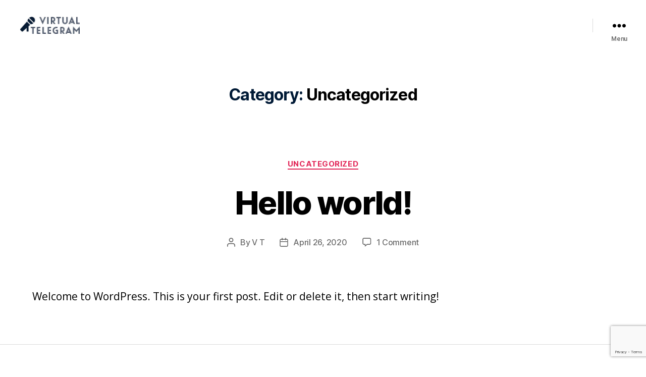

--- FILE ---
content_type: text/html; charset=utf-8
request_url: https://www.google.com/recaptcha/api2/anchor?ar=1&k=6LeRaksaAAAAACfNOFgSg8-LIajs_eMfDAdP6F9_&co=aHR0cHM6Ly92aXJ0dWFsdGVsZWdyYW0uY29tOjQ0Mw..&hl=en&v=PoyoqOPhxBO7pBk68S4YbpHZ&size=invisible&anchor-ms=20000&execute-ms=30000&cb=gqa6avxeue86
body_size: 49589
content:
<!DOCTYPE HTML><html dir="ltr" lang="en"><head><meta http-equiv="Content-Type" content="text/html; charset=UTF-8">
<meta http-equiv="X-UA-Compatible" content="IE=edge">
<title>reCAPTCHA</title>
<style type="text/css">
/* cyrillic-ext */
@font-face {
  font-family: 'Roboto';
  font-style: normal;
  font-weight: 400;
  font-stretch: 100%;
  src: url(//fonts.gstatic.com/s/roboto/v48/KFO7CnqEu92Fr1ME7kSn66aGLdTylUAMa3GUBHMdazTgWw.woff2) format('woff2');
  unicode-range: U+0460-052F, U+1C80-1C8A, U+20B4, U+2DE0-2DFF, U+A640-A69F, U+FE2E-FE2F;
}
/* cyrillic */
@font-face {
  font-family: 'Roboto';
  font-style: normal;
  font-weight: 400;
  font-stretch: 100%;
  src: url(//fonts.gstatic.com/s/roboto/v48/KFO7CnqEu92Fr1ME7kSn66aGLdTylUAMa3iUBHMdazTgWw.woff2) format('woff2');
  unicode-range: U+0301, U+0400-045F, U+0490-0491, U+04B0-04B1, U+2116;
}
/* greek-ext */
@font-face {
  font-family: 'Roboto';
  font-style: normal;
  font-weight: 400;
  font-stretch: 100%;
  src: url(//fonts.gstatic.com/s/roboto/v48/KFO7CnqEu92Fr1ME7kSn66aGLdTylUAMa3CUBHMdazTgWw.woff2) format('woff2');
  unicode-range: U+1F00-1FFF;
}
/* greek */
@font-face {
  font-family: 'Roboto';
  font-style: normal;
  font-weight: 400;
  font-stretch: 100%;
  src: url(//fonts.gstatic.com/s/roboto/v48/KFO7CnqEu92Fr1ME7kSn66aGLdTylUAMa3-UBHMdazTgWw.woff2) format('woff2');
  unicode-range: U+0370-0377, U+037A-037F, U+0384-038A, U+038C, U+038E-03A1, U+03A3-03FF;
}
/* math */
@font-face {
  font-family: 'Roboto';
  font-style: normal;
  font-weight: 400;
  font-stretch: 100%;
  src: url(//fonts.gstatic.com/s/roboto/v48/KFO7CnqEu92Fr1ME7kSn66aGLdTylUAMawCUBHMdazTgWw.woff2) format('woff2');
  unicode-range: U+0302-0303, U+0305, U+0307-0308, U+0310, U+0312, U+0315, U+031A, U+0326-0327, U+032C, U+032F-0330, U+0332-0333, U+0338, U+033A, U+0346, U+034D, U+0391-03A1, U+03A3-03A9, U+03B1-03C9, U+03D1, U+03D5-03D6, U+03F0-03F1, U+03F4-03F5, U+2016-2017, U+2034-2038, U+203C, U+2040, U+2043, U+2047, U+2050, U+2057, U+205F, U+2070-2071, U+2074-208E, U+2090-209C, U+20D0-20DC, U+20E1, U+20E5-20EF, U+2100-2112, U+2114-2115, U+2117-2121, U+2123-214F, U+2190, U+2192, U+2194-21AE, U+21B0-21E5, U+21F1-21F2, U+21F4-2211, U+2213-2214, U+2216-22FF, U+2308-230B, U+2310, U+2319, U+231C-2321, U+2336-237A, U+237C, U+2395, U+239B-23B7, U+23D0, U+23DC-23E1, U+2474-2475, U+25AF, U+25B3, U+25B7, U+25BD, U+25C1, U+25CA, U+25CC, U+25FB, U+266D-266F, U+27C0-27FF, U+2900-2AFF, U+2B0E-2B11, U+2B30-2B4C, U+2BFE, U+3030, U+FF5B, U+FF5D, U+1D400-1D7FF, U+1EE00-1EEFF;
}
/* symbols */
@font-face {
  font-family: 'Roboto';
  font-style: normal;
  font-weight: 400;
  font-stretch: 100%;
  src: url(//fonts.gstatic.com/s/roboto/v48/KFO7CnqEu92Fr1ME7kSn66aGLdTylUAMaxKUBHMdazTgWw.woff2) format('woff2');
  unicode-range: U+0001-000C, U+000E-001F, U+007F-009F, U+20DD-20E0, U+20E2-20E4, U+2150-218F, U+2190, U+2192, U+2194-2199, U+21AF, U+21E6-21F0, U+21F3, U+2218-2219, U+2299, U+22C4-22C6, U+2300-243F, U+2440-244A, U+2460-24FF, U+25A0-27BF, U+2800-28FF, U+2921-2922, U+2981, U+29BF, U+29EB, U+2B00-2BFF, U+4DC0-4DFF, U+FFF9-FFFB, U+10140-1018E, U+10190-1019C, U+101A0, U+101D0-101FD, U+102E0-102FB, U+10E60-10E7E, U+1D2C0-1D2D3, U+1D2E0-1D37F, U+1F000-1F0FF, U+1F100-1F1AD, U+1F1E6-1F1FF, U+1F30D-1F30F, U+1F315, U+1F31C, U+1F31E, U+1F320-1F32C, U+1F336, U+1F378, U+1F37D, U+1F382, U+1F393-1F39F, U+1F3A7-1F3A8, U+1F3AC-1F3AF, U+1F3C2, U+1F3C4-1F3C6, U+1F3CA-1F3CE, U+1F3D4-1F3E0, U+1F3ED, U+1F3F1-1F3F3, U+1F3F5-1F3F7, U+1F408, U+1F415, U+1F41F, U+1F426, U+1F43F, U+1F441-1F442, U+1F444, U+1F446-1F449, U+1F44C-1F44E, U+1F453, U+1F46A, U+1F47D, U+1F4A3, U+1F4B0, U+1F4B3, U+1F4B9, U+1F4BB, U+1F4BF, U+1F4C8-1F4CB, U+1F4D6, U+1F4DA, U+1F4DF, U+1F4E3-1F4E6, U+1F4EA-1F4ED, U+1F4F7, U+1F4F9-1F4FB, U+1F4FD-1F4FE, U+1F503, U+1F507-1F50B, U+1F50D, U+1F512-1F513, U+1F53E-1F54A, U+1F54F-1F5FA, U+1F610, U+1F650-1F67F, U+1F687, U+1F68D, U+1F691, U+1F694, U+1F698, U+1F6AD, U+1F6B2, U+1F6B9-1F6BA, U+1F6BC, U+1F6C6-1F6CF, U+1F6D3-1F6D7, U+1F6E0-1F6EA, U+1F6F0-1F6F3, U+1F6F7-1F6FC, U+1F700-1F7FF, U+1F800-1F80B, U+1F810-1F847, U+1F850-1F859, U+1F860-1F887, U+1F890-1F8AD, U+1F8B0-1F8BB, U+1F8C0-1F8C1, U+1F900-1F90B, U+1F93B, U+1F946, U+1F984, U+1F996, U+1F9E9, U+1FA00-1FA6F, U+1FA70-1FA7C, U+1FA80-1FA89, U+1FA8F-1FAC6, U+1FACE-1FADC, U+1FADF-1FAE9, U+1FAF0-1FAF8, U+1FB00-1FBFF;
}
/* vietnamese */
@font-face {
  font-family: 'Roboto';
  font-style: normal;
  font-weight: 400;
  font-stretch: 100%;
  src: url(//fonts.gstatic.com/s/roboto/v48/KFO7CnqEu92Fr1ME7kSn66aGLdTylUAMa3OUBHMdazTgWw.woff2) format('woff2');
  unicode-range: U+0102-0103, U+0110-0111, U+0128-0129, U+0168-0169, U+01A0-01A1, U+01AF-01B0, U+0300-0301, U+0303-0304, U+0308-0309, U+0323, U+0329, U+1EA0-1EF9, U+20AB;
}
/* latin-ext */
@font-face {
  font-family: 'Roboto';
  font-style: normal;
  font-weight: 400;
  font-stretch: 100%;
  src: url(//fonts.gstatic.com/s/roboto/v48/KFO7CnqEu92Fr1ME7kSn66aGLdTylUAMa3KUBHMdazTgWw.woff2) format('woff2');
  unicode-range: U+0100-02BA, U+02BD-02C5, U+02C7-02CC, U+02CE-02D7, U+02DD-02FF, U+0304, U+0308, U+0329, U+1D00-1DBF, U+1E00-1E9F, U+1EF2-1EFF, U+2020, U+20A0-20AB, U+20AD-20C0, U+2113, U+2C60-2C7F, U+A720-A7FF;
}
/* latin */
@font-face {
  font-family: 'Roboto';
  font-style: normal;
  font-weight: 400;
  font-stretch: 100%;
  src: url(//fonts.gstatic.com/s/roboto/v48/KFO7CnqEu92Fr1ME7kSn66aGLdTylUAMa3yUBHMdazQ.woff2) format('woff2');
  unicode-range: U+0000-00FF, U+0131, U+0152-0153, U+02BB-02BC, U+02C6, U+02DA, U+02DC, U+0304, U+0308, U+0329, U+2000-206F, U+20AC, U+2122, U+2191, U+2193, U+2212, U+2215, U+FEFF, U+FFFD;
}
/* cyrillic-ext */
@font-face {
  font-family: 'Roboto';
  font-style: normal;
  font-weight: 500;
  font-stretch: 100%;
  src: url(//fonts.gstatic.com/s/roboto/v48/KFO7CnqEu92Fr1ME7kSn66aGLdTylUAMa3GUBHMdazTgWw.woff2) format('woff2');
  unicode-range: U+0460-052F, U+1C80-1C8A, U+20B4, U+2DE0-2DFF, U+A640-A69F, U+FE2E-FE2F;
}
/* cyrillic */
@font-face {
  font-family: 'Roboto';
  font-style: normal;
  font-weight: 500;
  font-stretch: 100%;
  src: url(//fonts.gstatic.com/s/roboto/v48/KFO7CnqEu92Fr1ME7kSn66aGLdTylUAMa3iUBHMdazTgWw.woff2) format('woff2');
  unicode-range: U+0301, U+0400-045F, U+0490-0491, U+04B0-04B1, U+2116;
}
/* greek-ext */
@font-face {
  font-family: 'Roboto';
  font-style: normal;
  font-weight: 500;
  font-stretch: 100%;
  src: url(//fonts.gstatic.com/s/roboto/v48/KFO7CnqEu92Fr1ME7kSn66aGLdTylUAMa3CUBHMdazTgWw.woff2) format('woff2');
  unicode-range: U+1F00-1FFF;
}
/* greek */
@font-face {
  font-family: 'Roboto';
  font-style: normal;
  font-weight: 500;
  font-stretch: 100%;
  src: url(//fonts.gstatic.com/s/roboto/v48/KFO7CnqEu92Fr1ME7kSn66aGLdTylUAMa3-UBHMdazTgWw.woff2) format('woff2');
  unicode-range: U+0370-0377, U+037A-037F, U+0384-038A, U+038C, U+038E-03A1, U+03A3-03FF;
}
/* math */
@font-face {
  font-family: 'Roboto';
  font-style: normal;
  font-weight: 500;
  font-stretch: 100%;
  src: url(//fonts.gstatic.com/s/roboto/v48/KFO7CnqEu92Fr1ME7kSn66aGLdTylUAMawCUBHMdazTgWw.woff2) format('woff2');
  unicode-range: U+0302-0303, U+0305, U+0307-0308, U+0310, U+0312, U+0315, U+031A, U+0326-0327, U+032C, U+032F-0330, U+0332-0333, U+0338, U+033A, U+0346, U+034D, U+0391-03A1, U+03A3-03A9, U+03B1-03C9, U+03D1, U+03D5-03D6, U+03F0-03F1, U+03F4-03F5, U+2016-2017, U+2034-2038, U+203C, U+2040, U+2043, U+2047, U+2050, U+2057, U+205F, U+2070-2071, U+2074-208E, U+2090-209C, U+20D0-20DC, U+20E1, U+20E5-20EF, U+2100-2112, U+2114-2115, U+2117-2121, U+2123-214F, U+2190, U+2192, U+2194-21AE, U+21B0-21E5, U+21F1-21F2, U+21F4-2211, U+2213-2214, U+2216-22FF, U+2308-230B, U+2310, U+2319, U+231C-2321, U+2336-237A, U+237C, U+2395, U+239B-23B7, U+23D0, U+23DC-23E1, U+2474-2475, U+25AF, U+25B3, U+25B7, U+25BD, U+25C1, U+25CA, U+25CC, U+25FB, U+266D-266F, U+27C0-27FF, U+2900-2AFF, U+2B0E-2B11, U+2B30-2B4C, U+2BFE, U+3030, U+FF5B, U+FF5D, U+1D400-1D7FF, U+1EE00-1EEFF;
}
/* symbols */
@font-face {
  font-family: 'Roboto';
  font-style: normal;
  font-weight: 500;
  font-stretch: 100%;
  src: url(//fonts.gstatic.com/s/roboto/v48/KFO7CnqEu92Fr1ME7kSn66aGLdTylUAMaxKUBHMdazTgWw.woff2) format('woff2');
  unicode-range: U+0001-000C, U+000E-001F, U+007F-009F, U+20DD-20E0, U+20E2-20E4, U+2150-218F, U+2190, U+2192, U+2194-2199, U+21AF, U+21E6-21F0, U+21F3, U+2218-2219, U+2299, U+22C4-22C6, U+2300-243F, U+2440-244A, U+2460-24FF, U+25A0-27BF, U+2800-28FF, U+2921-2922, U+2981, U+29BF, U+29EB, U+2B00-2BFF, U+4DC0-4DFF, U+FFF9-FFFB, U+10140-1018E, U+10190-1019C, U+101A0, U+101D0-101FD, U+102E0-102FB, U+10E60-10E7E, U+1D2C0-1D2D3, U+1D2E0-1D37F, U+1F000-1F0FF, U+1F100-1F1AD, U+1F1E6-1F1FF, U+1F30D-1F30F, U+1F315, U+1F31C, U+1F31E, U+1F320-1F32C, U+1F336, U+1F378, U+1F37D, U+1F382, U+1F393-1F39F, U+1F3A7-1F3A8, U+1F3AC-1F3AF, U+1F3C2, U+1F3C4-1F3C6, U+1F3CA-1F3CE, U+1F3D4-1F3E0, U+1F3ED, U+1F3F1-1F3F3, U+1F3F5-1F3F7, U+1F408, U+1F415, U+1F41F, U+1F426, U+1F43F, U+1F441-1F442, U+1F444, U+1F446-1F449, U+1F44C-1F44E, U+1F453, U+1F46A, U+1F47D, U+1F4A3, U+1F4B0, U+1F4B3, U+1F4B9, U+1F4BB, U+1F4BF, U+1F4C8-1F4CB, U+1F4D6, U+1F4DA, U+1F4DF, U+1F4E3-1F4E6, U+1F4EA-1F4ED, U+1F4F7, U+1F4F9-1F4FB, U+1F4FD-1F4FE, U+1F503, U+1F507-1F50B, U+1F50D, U+1F512-1F513, U+1F53E-1F54A, U+1F54F-1F5FA, U+1F610, U+1F650-1F67F, U+1F687, U+1F68D, U+1F691, U+1F694, U+1F698, U+1F6AD, U+1F6B2, U+1F6B9-1F6BA, U+1F6BC, U+1F6C6-1F6CF, U+1F6D3-1F6D7, U+1F6E0-1F6EA, U+1F6F0-1F6F3, U+1F6F7-1F6FC, U+1F700-1F7FF, U+1F800-1F80B, U+1F810-1F847, U+1F850-1F859, U+1F860-1F887, U+1F890-1F8AD, U+1F8B0-1F8BB, U+1F8C0-1F8C1, U+1F900-1F90B, U+1F93B, U+1F946, U+1F984, U+1F996, U+1F9E9, U+1FA00-1FA6F, U+1FA70-1FA7C, U+1FA80-1FA89, U+1FA8F-1FAC6, U+1FACE-1FADC, U+1FADF-1FAE9, U+1FAF0-1FAF8, U+1FB00-1FBFF;
}
/* vietnamese */
@font-face {
  font-family: 'Roboto';
  font-style: normal;
  font-weight: 500;
  font-stretch: 100%;
  src: url(//fonts.gstatic.com/s/roboto/v48/KFO7CnqEu92Fr1ME7kSn66aGLdTylUAMa3OUBHMdazTgWw.woff2) format('woff2');
  unicode-range: U+0102-0103, U+0110-0111, U+0128-0129, U+0168-0169, U+01A0-01A1, U+01AF-01B0, U+0300-0301, U+0303-0304, U+0308-0309, U+0323, U+0329, U+1EA0-1EF9, U+20AB;
}
/* latin-ext */
@font-face {
  font-family: 'Roboto';
  font-style: normal;
  font-weight: 500;
  font-stretch: 100%;
  src: url(//fonts.gstatic.com/s/roboto/v48/KFO7CnqEu92Fr1ME7kSn66aGLdTylUAMa3KUBHMdazTgWw.woff2) format('woff2');
  unicode-range: U+0100-02BA, U+02BD-02C5, U+02C7-02CC, U+02CE-02D7, U+02DD-02FF, U+0304, U+0308, U+0329, U+1D00-1DBF, U+1E00-1E9F, U+1EF2-1EFF, U+2020, U+20A0-20AB, U+20AD-20C0, U+2113, U+2C60-2C7F, U+A720-A7FF;
}
/* latin */
@font-face {
  font-family: 'Roboto';
  font-style: normal;
  font-weight: 500;
  font-stretch: 100%;
  src: url(//fonts.gstatic.com/s/roboto/v48/KFO7CnqEu92Fr1ME7kSn66aGLdTylUAMa3yUBHMdazQ.woff2) format('woff2');
  unicode-range: U+0000-00FF, U+0131, U+0152-0153, U+02BB-02BC, U+02C6, U+02DA, U+02DC, U+0304, U+0308, U+0329, U+2000-206F, U+20AC, U+2122, U+2191, U+2193, U+2212, U+2215, U+FEFF, U+FFFD;
}
/* cyrillic-ext */
@font-face {
  font-family: 'Roboto';
  font-style: normal;
  font-weight: 900;
  font-stretch: 100%;
  src: url(//fonts.gstatic.com/s/roboto/v48/KFO7CnqEu92Fr1ME7kSn66aGLdTylUAMa3GUBHMdazTgWw.woff2) format('woff2');
  unicode-range: U+0460-052F, U+1C80-1C8A, U+20B4, U+2DE0-2DFF, U+A640-A69F, U+FE2E-FE2F;
}
/* cyrillic */
@font-face {
  font-family: 'Roboto';
  font-style: normal;
  font-weight: 900;
  font-stretch: 100%;
  src: url(//fonts.gstatic.com/s/roboto/v48/KFO7CnqEu92Fr1ME7kSn66aGLdTylUAMa3iUBHMdazTgWw.woff2) format('woff2');
  unicode-range: U+0301, U+0400-045F, U+0490-0491, U+04B0-04B1, U+2116;
}
/* greek-ext */
@font-face {
  font-family: 'Roboto';
  font-style: normal;
  font-weight: 900;
  font-stretch: 100%;
  src: url(//fonts.gstatic.com/s/roboto/v48/KFO7CnqEu92Fr1ME7kSn66aGLdTylUAMa3CUBHMdazTgWw.woff2) format('woff2');
  unicode-range: U+1F00-1FFF;
}
/* greek */
@font-face {
  font-family: 'Roboto';
  font-style: normal;
  font-weight: 900;
  font-stretch: 100%;
  src: url(//fonts.gstatic.com/s/roboto/v48/KFO7CnqEu92Fr1ME7kSn66aGLdTylUAMa3-UBHMdazTgWw.woff2) format('woff2');
  unicode-range: U+0370-0377, U+037A-037F, U+0384-038A, U+038C, U+038E-03A1, U+03A3-03FF;
}
/* math */
@font-face {
  font-family: 'Roboto';
  font-style: normal;
  font-weight: 900;
  font-stretch: 100%;
  src: url(//fonts.gstatic.com/s/roboto/v48/KFO7CnqEu92Fr1ME7kSn66aGLdTylUAMawCUBHMdazTgWw.woff2) format('woff2');
  unicode-range: U+0302-0303, U+0305, U+0307-0308, U+0310, U+0312, U+0315, U+031A, U+0326-0327, U+032C, U+032F-0330, U+0332-0333, U+0338, U+033A, U+0346, U+034D, U+0391-03A1, U+03A3-03A9, U+03B1-03C9, U+03D1, U+03D5-03D6, U+03F0-03F1, U+03F4-03F5, U+2016-2017, U+2034-2038, U+203C, U+2040, U+2043, U+2047, U+2050, U+2057, U+205F, U+2070-2071, U+2074-208E, U+2090-209C, U+20D0-20DC, U+20E1, U+20E5-20EF, U+2100-2112, U+2114-2115, U+2117-2121, U+2123-214F, U+2190, U+2192, U+2194-21AE, U+21B0-21E5, U+21F1-21F2, U+21F4-2211, U+2213-2214, U+2216-22FF, U+2308-230B, U+2310, U+2319, U+231C-2321, U+2336-237A, U+237C, U+2395, U+239B-23B7, U+23D0, U+23DC-23E1, U+2474-2475, U+25AF, U+25B3, U+25B7, U+25BD, U+25C1, U+25CA, U+25CC, U+25FB, U+266D-266F, U+27C0-27FF, U+2900-2AFF, U+2B0E-2B11, U+2B30-2B4C, U+2BFE, U+3030, U+FF5B, U+FF5D, U+1D400-1D7FF, U+1EE00-1EEFF;
}
/* symbols */
@font-face {
  font-family: 'Roboto';
  font-style: normal;
  font-weight: 900;
  font-stretch: 100%;
  src: url(//fonts.gstatic.com/s/roboto/v48/KFO7CnqEu92Fr1ME7kSn66aGLdTylUAMaxKUBHMdazTgWw.woff2) format('woff2');
  unicode-range: U+0001-000C, U+000E-001F, U+007F-009F, U+20DD-20E0, U+20E2-20E4, U+2150-218F, U+2190, U+2192, U+2194-2199, U+21AF, U+21E6-21F0, U+21F3, U+2218-2219, U+2299, U+22C4-22C6, U+2300-243F, U+2440-244A, U+2460-24FF, U+25A0-27BF, U+2800-28FF, U+2921-2922, U+2981, U+29BF, U+29EB, U+2B00-2BFF, U+4DC0-4DFF, U+FFF9-FFFB, U+10140-1018E, U+10190-1019C, U+101A0, U+101D0-101FD, U+102E0-102FB, U+10E60-10E7E, U+1D2C0-1D2D3, U+1D2E0-1D37F, U+1F000-1F0FF, U+1F100-1F1AD, U+1F1E6-1F1FF, U+1F30D-1F30F, U+1F315, U+1F31C, U+1F31E, U+1F320-1F32C, U+1F336, U+1F378, U+1F37D, U+1F382, U+1F393-1F39F, U+1F3A7-1F3A8, U+1F3AC-1F3AF, U+1F3C2, U+1F3C4-1F3C6, U+1F3CA-1F3CE, U+1F3D4-1F3E0, U+1F3ED, U+1F3F1-1F3F3, U+1F3F5-1F3F7, U+1F408, U+1F415, U+1F41F, U+1F426, U+1F43F, U+1F441-1F442, U+1F444, U+1F446-1F449, U+1F44C-1F44E, U+1F453, U+1F46A, U+1F47D, U+1F4A3, U+1F4B0, U+1F4B3, U+1F4B9, U+1F4BB, U+1F4BF, U+1F4C8-1F4CB, U+1F4D6, U+1F4DA, U+1F4DF, U+1F4E3-1F4E6, U+1F4EA-1F4ED, U+1F4F7, U+1F4F9-1F4FB, U+1F4FD-1F4FE, U+1F503, U+1F507-1F50B, U+1F50D, U+1F512-1F513, U+1F53E-1F54A, U+1F54F-1F5FA, U+1F610, U+1F650-1F67F, U+1F687, U+1F68D, U+1F691, U+1F694, U+1F698, U+1F6AD, U+1F6B2, U+1F6B9-1F6BA, U+1F6BC, U+1F6C6-1F6CF, U+1F6D3-1F6D7, U+1F6E0-1F6EA, U+1F6F0-1F6F3, U+1F6F7-1F6FC, U+1F700-1F7FF, U+1F800-1F80B, U+1F810-1F847, U+1F850-1F859, U+1F860-1F887, U+1F890-1F8AD, U+1F8B0-1F8BB, U+1F8C0-1F8C1, U+1F900-1F90B, U+1F93B, U+1F946, U+1F984, U+1F996, U+1F9E9, U+1FA00-1FA6F, U+1FA70-1FA7C, U+1FA80-1FA89, U+1FA8F-1FAC6, U+1FACE-1FADC, U+1FADF-1FAE9, U+1FAF0-1FAF8, U+1FB00-1FBFF;
}
/* vietnamese */
@font-face {
  font-family: 'Roboto';
  font-style: normal;
  font-weight: 900;
  font-stretch: 100%;
  src: url(//fonts.gstatic.com/s/roboto/v48/KFO7CnqEu92Fr1ME7kSn66aGLdTylUAMa3OUBHMdazTgWw.woff2) format('woff2');
  unicode-range: U+0102-0103, U+0110-0111, U+0128-0129, U+0168-0169, U+01A0-01A1, U+01AF-01B0, U+0300-0301, U+0303-0304, U+0308-0309, U+0323, U+0329, U+1EA0-1EF9, U+20AB;
}
/* latin-ext */
@font-face {
  font-family: 'Roboto';
  font-style: normal;
  font-weight: 900;
  font-stretch: 100%;
  src: url(//fonts.gstatic.com/s/roboto/v48/KFO7CnqEu92Fr1ME7kSn66aGLdTylUAMa3KUBHMdazTgWw.woff2) format('woff2');
  unicode-range: U+0100-02BA, U+02BD-02C5, U+02C7-02CC, U+02CE-02D7, U+02DD-02FF, U+0304, U+0308, U+0329, U+1D00-1DBF, U+1E00-1E9F, U+1EF2-1EFF, U+2020, U+20A0-20AB, U+20AD-20C0, U+2113, U+2C60-2C7F, U+A720-A7FF;
}
/* latin */
@font-face {
  font-family: 'Roboto';
  font-style: normal;
  font-weight: 900;
  font-stretch: 100%;
  src: url(//fonts.gstatic.com/s/roboto/v48/KFO7CnqEu92Fr1ME7kSn66aGLdTylUAMa3yUBHMdazQ.woff2) format('woff2');
  unicode-range: U+0000-00FF, U+0131, U+0152-0153, U+02BB-02BC, U+02C6, U+02DA, U+02DC, U+0304, U+0308, U+0329, U+2000-206F, U+20AC, U+2122, U+2191, U+2193, U+2212, U+2215, U+FEFF, U+FFFD;
}

</style>
<link rel="stylesheet" type="text/css" href="https://www.gstatic.com/recaptcha/releases/PoyoqOPhxBO7pBk68S4YbpHZ/styles__ltr.css">
<script nonce="R8PD0SBloMBmXcZf4Uf2eA" type="text/javascript">window['__recaptcha_api'] = 'https://www.google.com/recaptcha/api2/';</script>
<script type="text/javascript" src="https://www.gstatic.com/recaptcha/releases/PoyoqOPhxBO7pBk68S4YbpHZ/recaptcha__en.js" nonce="R8PD0SBloMBmXcZf4Uf2eA">
      
    </script></head>
<body><div id="rc-anchor-alert" class="rc-anchor-alert"></div>
<input type="hidden" id="recaptcha-token" value="[base64]">
<script type="text/javascript" nonce="R8PD0SBloMBmXcZf4Uf2eA">
      recaptcha.anchor.Main.init("[\x22ainput\x22,[\x22bgdata\x22,\x22\x22,\[base64]/[base64]/[base64]/[base64]/[base64]/[base64]/[base64]/[base64]/[base64]/[base64]\\u003d\x22,\[base64]\x22,\[base64]/DpTDDhjDDkcOOwrbClMKDw7AlbcO9w75INh/DoG3CiHvCgnXDuxU6e3HDkcOCw6nDmcKNwpHCullqRlDCjkNzXcKuw6bCocKJwqjCvAnDqDwfWHMiN31BXEnDjmjCvcKZwpLCrsKmFsOawo3DicOFdVrDqnLDh03DucOIKsOKworDusKyw6LDiMKhDQN3wrpYwr/[base64]/CkUzDosOQUMK9LsO+QRLCnsKPf8OXEsKvWQrDgD47eW/ClMOaO8Kcw5fDgsK2F8OIw5QAw5YmwqTDgzF/fw/DrFXCqjJAEsOkecK8QcOOP8KOBMK+wrsKw6zDiybCmsOqXsOFwoTCo23CgcObw5IQckUkw5k/[base64]/CjWxOw6rCoXnDnmnCgMOhLsODb0Q6OX7Dn8Kuw78/CwLCvsOlwqPDisKPw5ovCsK1woNGcsKKKsOSY8OOw77Du8K9LWrCvgJSDVgmwpk/ZcO3SjhRZ8O4wozCg8OswpZjNsO1w5nDlCUtwovDpsO1w5fDncK3wrlIw6zCiVrDoDnCpcKawo/[base64]/ClcKqIsKRL2jCl8KYwqnDqMKIRsOWAcO9w7AxwrkeHBgGw4/DvcOpwqjCrQHDmMONw5dQw7zDmjHCrxl3BMOlwovDsAFKNVvDjGoBLsKDFsK6K8KxP2/DkQ5+wqHCk8OMEUPCi2kvcMOLD8KxwpowYlfDhQtvwoHCuhZDw4XCnjNGZcKJfMOUKGPCm8Odwo7DkgjDgVsSA8OXw7PDucKpLGvCs8KmcMOpw5gWT2rDg1kHw6bDlF45w6ZCwq19wo/Ck8OnwprCqV8fw5/DgxM/LcKjPCERXcOEKlVOwoAGwqgQFRfCiHHCh8OMw71Cw5HDsMODw5Icw4E1w7IcwpHDqcOSKsOICBpYPx7CiMONwpM2wqLClsKrwqYhXDVRU0cUw6tNSsO6w5ckRsK/[base64]/ejhCw5N+wrvDvT0fSzgOwozDq8KHEGoAwqjDoVtewrw/worDjXDCpQHDswDCncOpScKGw6JmwpcKw5cbL8OswrDCu1QZd8Oddm/DqEvDj8KjXB/DrWRORVoxSMKHNiUgwowwwqfDo3RVw5bDmsKQw4DCny48EMKuwq/DlMOVwpJowqcaBUEwbTnCtCzDkRTDiHLCmsKbGcKPwrHDvQDCqVI7w78NBcKIE1rCnMKSw5zCuMKrFsKxcDJSwptSwqwqw4dpwrc8Y8KrITgTNBp6YMO9NVbCoMKBw4J7wpXDjB9Mw4ggwo8dwr17clRtEW0VE8OCUgPCmnfDjcO9d19ZwpbDusO/w6QwwrDDv28LYxgfw5nCvcKiNsOBNsKnw4hpYV7CjCvCtFFnwrwlOMKgw4DDkMK0D8KBaFHDpcOwXcOlCsKRP0/[base64]/DkMOJZMK7bkFWw6Qowpg4woXChcOawowUWH3CgsKPw4lUTQEXwqMKBcKjVgjCp3p9Xm56w41CWMOBbcKqw64Ew7lXDsKsdjVpwr5ewpbDj8KWelh+wojCssKvwr/[base64]/w6wHw7UuRcOvKVhzwpbCn8KMcCfDisO7w5JTwrlVwqQ5WVnDm1zDkm7CjSMFNiNdZMKkJsKww5MNCzHDksK3w4jCjMKBEhDDrCfClMOyNMOzMkrCrcKlw4NMw41nwrfDvEQRwqvCnz3CpcKiw6xOFAV1w5gFwpDDpsO/[base64]/DpMKbwoIbS8K+w6XCj8OBwqDDt0zDuUFgw4TDicK/[base64]/DgAnCkzlvZ8OMw4PCp0zCusKNeMOoQcOdwpZAwp5BH3suwofChSrCkMOmacKKw6R9w5x7CMONwqx2wr3DlCJXahkQQmtGw4kiSsKww4g1w73Di8Ocw5E9w5rDk0/CjsKKwqfDiiHDmDEfw4MKKD/[base64]/wrArwq1cw6o5woRWw5HDly0KdnYzP8Klw7U7L8OwwofDucOkOMKrw5/DiXhqAsOEbsKWTVDCqiJwwpoTwqnCjFp8ERRiw5zDpHgYw65dJcOtH8O8FTgHHQREwoPDuk1Hwq7DpkLCm3vCpsKKW0/DnUp6RsKSw6Row7wqOMOTKVMYcMO9ZcKsw4FVwooTEjIWfcO7w67DkMO0JcK1ZSnChsKhfMKww4jDl8Kow7pNw7nCm8OgwqxTVGkJwrDDncOyQHLDqcOpQMOswqAPRcOJUlF1Py/CgcKXWsKWwp/CsMO1ZjXCqQzDiHvCizR0Z8OgEcOPw5bDr8OlwqpMwopzfEBODsOKwp8xScOiWEnDnsOzLWbDpWoCATYDLQnCmMO5woILNjXCj8KXRV/DjCfCu8KVw7tZcsOIw7TCt8OUbsOPNV3Dj8OWwr8rwoXCjcKfwoXCjWzCskgBw78nwrgmw7PCvcKXwofDr8Ona8O4K8OuwqQTworDjsOswqMAw6LCig14EMKhD8O8dV/CncKoMV/CrsOww4kvwo9hw400esOWYsOJw4ssw7nCt1XDhcKvwpDCqMOrLDcZw4pUX8KPKMKKXsKGN8K+fzrCoQYawrHDmsOmwrPCoU5DScK4DHA1VsOSw4V9woFgLnjDlRZ3wrh3wonCusKRw6wGIcOlwo3CpMO7Ik/[base64]/w4DCicKUw5TDknbCgcOmXMOydwADDCB2c8OKwp3DkE1kSzTDtMOwwrzCscKQX8KxwqFHaSDDq8OsRx9HwqrCncO4w61Nw5Q/[base64]/Dl2YQwqPCusKMRcO9FcKkf8OaEsOMMsKfGcOqDSQBacKjBFhYT1VswrRaEMKGw7XCvcOvw4HCvErDuW/[base64]/PcOOwprDmcOBR8OkIsOHw4HCniIEw5TCgMKRPcKKCRbDkFEUwrrDl8KowrDDicKOw4J7XMOBw4ZGDcKUPAMHwofDq3YMaFQzGgbDhkjDpyhrZBrCkcO6w7o0KsK0IhV/w45xV8OrwqFkw5DCrgYwQMOawqdTecK9woElS2R5w4MfwqMUwq7CiMKtw4zDlVRew6Epw7HDqzIfZsOTwr9RXcKUDEvCtB7DjVxHcsK8Ul7DhSZuWcKdJMKZwofChR/DvnMrwpQmwrhXw6U7w5HDoMOrwr/DhcKeYwLDgC8oWH9oCRg3wp9xwokJwr0Bw5VyKi/CpwLCscKSwp8Bw4Faw4nCkWZFw5HCpwXDpMKTwoDClEnDownCjsOwRh1XIMKUw4xxwq3DpsOOwr8rw6VLw5sFG8OKw6rDrMOTSnrCpcK0wrgLwprCiisKw6rCjMKyeVVgRxvCqRBBSsKDTX7DksOfwrnClD/Ch8KLwpPCscK+w4EKNcKbNMKoDcOEw7nDiXwww4dowrXDsT8lP8KHZ8KpYzfCo1AGNsKDwqzDlcO7CnEVIE3CrHPCoH3CgWs6MsOlWcO1RkvCiVbDpzvDnWDCi8OPT8OHw7HCjsOxwoorJR7CisKBBsO9wpDDoMK3KMKlFiBbaRPDusOzS8KsN04Jwq91w73DpWk/w7XDt8Kgw6wPw4U1TGU2ASBNwoRww4rCjnsxYMK8w5TCpmgjPh/DnAJcDsOefcO0LCPCj8Oow4MiFcKKfTYCw7Zgw4nDkcOZVgnDp0fCnsKLF2BTw6bCrcKfwo/CtMOZwrvCtGYFwrDCgEXChsOHB0sDQyU5wq3ClsOww6rCisKdw449UABgCloJwp7CpmbDpk/ClsOxw5/DmMKnYXfDhC/CtsOHw5jCj8Kswr0qNRnCqBoZOADCs8OrNE7CsXHCh8O7wp3Cv2k9WxBKw5HDs3fCuiZIFBFjwofDkgtDDBs/FsKeTsOtLS3Dq8KvS8OLw64XZkVEwprCtMOEZcKZLj8FNMO+w7HDlzTCn1McwpLDucKLwrfCtMOOwpvCtMKvwokIw6fCucKjE8Kjwo/Cril9wokvU3jCjMKaw7bDmcKiLMOAJ3LDl8OmFTnCvETDuMK3w6E3S8K8w6vDhVnDhsOBMCROFMKXMcKtwqzDrMO6wpYXwrPDslMbw4DDpMKuw75bH8OEAsOuSVDCn8KAFMKUwqRZBFkCacK3w7B+w6BUCMKUD8K2w4/[base64]/wr1kw5xAwrHCnCZYW8KlWFF+wqx3w5k2w7rCk1EGMMK/w4h1w67ChMOHw57DinAHAijDjMKQw5l/w6nCqR8+B8OxDMKFw4Nww7sZbSjDtsOhwpDDjRVpw7nChmIZw6XCkE0LwoDDpUJVw5tHajbClWrCmcKcwqrCqMKUwq5vw7XCrMKvcHPDs8KoTsKZwp8mwqgRw6/[base64]/[base64]/DpMOrG8K8YsOAC8KpJxnCh8KtwpzDg8OGAS8nW3rCuW9swq3CvRfCssO3FcO/DcOgcERUPMKzwpbDisOjw7ZHL8OaTMKSe8OicsKQwrJAwoINw7LCiUoMwoHDjk58wrLCsylww6jDll5edWZpf8K3w6QzQsKKPcK2WcOYG8O2VUswwqxGThXDpcOJwo/[base64]/DvMKiTRhZY8KzEDB9WwAUXz7DsBkZw6jDiWcPGcK9MsObw5jClWLCvXAhw5MXVMOxJwB3wrxQDELDiMKHw5JywrJ3W0DDk1wXdMKxw6FJLsO5bWfCnMKmwovDqgfDkcOswpRIw59AWsO8L8Kww5vDs8K/TgbCjMObw7HCt8KRPT7CgQnDojsCw6djwovChcOwNUDDlDDDqMOaKTfDmsOQwopeHsO6w5cjw4pcMzwaf8KsAF/[base64]/[base64]/[base64]/[base64]/CpmFnwr9TWkJLEHbDg3zCqsKnQinDicKSwpMgSsOBwq3DpcOYwoHCmcKnwrvDlknCnX7CpMOEYlvDtsO2bDDCpMOywoXCq2XCmcKAHzzDqsOLYsKbw5fCtwXDlSZew7scJmfCksOZTMK7dsOwWcOgUMKgwokDWUHDtVrDg8KARMK1w7jDky/[base64]/CmsKIw4zCjcKFDcOeGsKew57DncK3w4TCqwDDtllhw6jDhBfChFUYw6nClEsDwp/Dr3w3wq3Dr3zCu3HDocOIWcOtUMK8NsK/w4Mcw4fDkwnCs8Kuw6NWw6BZGwUEw6p9Onsuw78owqgVw4Fow7vDgMOLZ8Ohw5XDkcOZNcK7I1xnLsKtcRTDsTTDkTjCnsKWI8OrFcOlw4o6w4LCkWTCvMObwoDDm8OjRERLwpU9w6XDksKXw6VjPWMjH8KhSg/[base64]/[base64]/DkhY1wpTDm8Kxw6rCnsKJw6ZlWlciFkR4ST7Co8KrUgYiwo/CrQfCrDwJwrdKw6Ujwo/[base64]/Dv8KPwqEDeHVLX3sGwqTDhcOpShTDmCUGWMOOw4Bmw6Eyw5NfG0fDh8OUEXDCkcKWYsOlw5XCri9Iwr7CikFJwoB8wo/[base64]/DqwXChcKbP8KdK8KMD8KyCsKCw6JwwpRrw6MpwrsKwp0dWhXDoyvDl3hWw64/w7A/[base64]/CvW/DmjTCi8OswpXCisKUw40rw47DscO7w7zCiyhnHsKrwq7Di8KBw5J0Z8Ozw7/DhcOVwpEvIMOmGWbCi1Y7wq7Cl8OiPVvDiQh0w4RRVQpDS2bCpsKebCYSw69GwoMkYzZUOUBrw5jCs8KEwpF7wpsXK2sYI8O/CT5JHsKvwrXCtMKhHMOWfMOFw5XCu8O0IcOFAcK7w7sbwq4OwrHChsK1w700wpB9woHDkMKdL8KxQMKRRgbDs8Kdw7UkFVvCs8OGO33DumfDoG/CqVIicC3CizzDg2oMFUlqUsO7a8OGw5csOHfCgApCEMOjewNZwrs1w4PDmMKAfcKVwpzCrcKpw71Rw7sfIsOBdGHDgsKfVMOlw4nCnA/[base64]/[base64]/[base64]/wqwNSMOjZMOGccKlw6hiV8KsdcKzw5jCo8OnR8OTw6fCrU0vXiLDtXHCnhrDk8KAwrlQwpEQwrMZJcKpwpBEw6B3M3rDlsO4w6LCtsK5wrnDjsOEwq/DgXXCgcKtw5AIw606w5XDjUzCsGjCqygUTsKmw4dpw4jDvkzDpCjCtTkob2TDvUHDsVQow4kIeUDCtMKxw5/DvsO+wrdPGcOjN8OEfsOde8Kfw5I5wo8zVsKIw6YZwq/[base64]/[base64]/DssKuZMKfG8KHw63DjcOJw4XCoCnDjz5WB0bCnnsnNGnCpcO1wo4ywpvDjsK4wpHDh1cbwrgJMH/DoS0owq/[base64]/DpsOHCMOpZGgCF8OOwp4qGEHCgMOfw4rCgWHDqMKJw77DtcOZFWtWP03DuDrCqcOeBATDhGPDqwDDj8KSw79Uw5kvw6/CksOpw4XCmMKNeT/DlMOVw4wECUYaw5gVNsO6b8OWEMK1wo1cwp/DusOHw5p5W8KqwrvDmRIhw5HDr8O4QsKowog0cMKRT8K6BcO4QcOBw4XDunrCuMK+OMK3cxjCuQHDhwsywotCwp3DqHrCiS3DrMKrTsKuZErDu8KkF8OLVMKPFyjCksKsw6XDoAQIG8OzJsO/w7DDvBvCiMOawpPCi8OEdcKhw5bCqcOOwrHDswwrP8Krd8OuOQgISsObQzvCjxnDhcKCIcKURMKwwrjCs8KvJHXCn8K+wqnCpiBEw7HCgHgwV8OGfAZFw5fDnhXDo8Kgw5nCqsOnw4wcBsKYwrbCjcKsSMO/wocfw5jDgMKMwo7DgMKwDDdmwo5QKCnDq0bCsyvClXrDtR3DkMOaGlMQw5bDti/[base64]/DuQcaYsKNdFJbb8O2wpxHw5zCgD3DjmMjMEnDp8KOwppAwqnCg17Ch8KIwrVUw6x4CC/CsAREwpPCssKpDcKvw4RBw7ZVK8O5aC13w6zCo13DtcOBw5d2ZEYwJVzDvn7CpzQWwrPDgTjCssOKT1/[base64]/[base64]/[base64]/CjH4Ja8KnWMKxOsKiVcOVX8OYw7oowoN/wq3DsMOSfx5sdsKGw4TCnn3CuFB/[base64]/DnG/[base64]/AMO2PVjCtA7ChcKJVcK4ckLCt3bCiMK1A8Ouwr1Tw5nCpsKYMBfCksORUWFpwrhzQRrDilbDgFfDmV7CrnBSw64hw6JTw7R5w7Aew7HDt8Kyb8KUU8KwwqvCrMOLwq97RsOkHl/[base64]/[base64]/DvnZzwo/Cl8KvwpZlw6BBw5/[base64]/Y8O/wonDiD/CrU5wflVYwpPCmCrDtC3CkSJnwo/[base64]/DuRLDu8ODw7s8w4rDqsOPbi/Dv8O7w7Mkf8Kiwq3DqsKfGjI9SlrDh2wSwrxNO8KeCMOEwqMywqZHw6PCqsOlF8Kuw6J2wrnDjsOGw4N4wpjCkzbCrsKSAwRRwr7DtlY/LsKfWsOMwoLCscO6w7DDqi3CmsK8QHwSw4rDpHHChlLDtHvCrsKBw4R2worCl8K0woYMa2tUQMKjFRdTwrDCsgNVbB87ZMOpWMO8wrPDuzUvwrHCrhYgw4bDq8ODwqN1wovCsDrCmSDDq8KZS8KRdsOJwrB9w6Ftwo3CqsKkbXxEKh/Ci8KRwoNaw4PCjF8rw7NNbcK9w6XDnMOSPMOhwqnDlcK6w4oTw5RHIV9nwqw2LRDCkm/DnsO8S1TCj1PDnRpMOsO/wozDlGENwq3CsMKiZX8qw6PCqsOiasKMMQHCigXDlj4vwpEXTDjCgsONw6giZBTDiUbDocOiFwbDtsKyJjh1E8KXCRlqwpnDg8OAZ0sww5Z9ZDkQw7sWKAnDgMKjwpUMf8Orw6vCl8OGIFfCjsOEw4/[base64]/Cl8KYwpowwop7wrwCw7M7w67DhsKpw67CkcKIbhsgAllCdG5RwoUHwrzDgsOsw6zCnUrCrMO9XDQ4wpBTM0giw5xTSUvDoD3ChAkJwr9Lw54Lwp9/[base64]/[base64]/CkWtELMKewoVJwqrDtcKEb8O1CRrCowfCijvDvG4OGsKMcCrCmcKowo93wpopYMKAwqbCnA3DsMKlBE7CqDweMsKhacKeKT/CiUDCuSPDjkFhIcKRwpDDrRR2PloJSj5of1FIw4kgBFfDowjDs8Kow7DCmkERbVLCv0MjPFfCtMOkw7UEFMKBT3Itwr1OVUt/[base64]/CvcOOw6HDhsKpw7bDvTLDhMK2wo19w5piw5wCFsOqU8KNwrx5LsKdw7jCjsODw7VRbwEzdi7DlU/CtGfDp2XCtlckY8KNZMOQMMKSTTFRwpEweDnCqQ3CvsOSdsKHwqrCtWpiw6JWZsO7PMKEwr57ccKAR8KXRy0Dw7gGZzpsA8OXwp/Dq0nCsRd5w5HDmMKZYMO7w5rCggHDt8KwX8OeDGBcKMKLDDYWwpJowrMPwpQvw7N/w5wXRsOEwrtiw67Dn8Oaw6cDwrLDuHc1UsKzasO/OcKTw4LDlQ0sT8KvKMKtXTTCvGrDsHvDg11zL3rDrysvw4XDtkzDtGEfX8ONw6PDsMOBw47CvRxhMsOXHCsTw7VFw7XDsCjCtMKow5MEw5/[base64]/DosOWRcOVwrRQwrtAwrTDrFHDgMOFLUnDn8ORw5bDn8OHZ8Kzw7tGw6gaK2gOMlFXEWfDrVRfwpI8w4LDkMKgw53Dg8OWMsKqwp5WbMOkdsKnw4HDmkQMITzCgWbDnAbDvcKiw4zDjMOHw4l5w69SKzLDiiLCgAvCtjPDucOsw5tTNsOrw5BGWsOSLsOlF8KCw6/CsMK9wpxhwqhOw7DDvRsJwpQJwq7DhQ1EWMOiScODw5PDmMODHD4Vwq3DijZQYENZNnLDqMK1YMO5QHFrZsOlcsK3wq7Dl8O5wpjDnMO1TGzCmsOGccOow7zDgMOMUGvDjGYKw7jDi8KlRw/[base64]/w6PCn2BMIMOwwq8rw5nCiQvDnxrDkcKzw6HChxHDicOawp3DomTDsMOnwr/CssKBwrzDr1tyUMOJw4wfw7jCusKdXWrCosO9VX/DrFzDkh8iwofCth/DqWjDosKuDU/CqsOHw5tMWsKNCxYxH1fDlW8uw79bLBXCnlvDjMOPwr4iwr5nwqJsBsOsw6lCDMK/w60CcBhCw5rDvcODIsORRQk5woNORsKMwrxeGgpKw7XDrcOQw6EJYUnChcOZGcOww5/CscOLw6LDnhHCpMK8PgrCq0nCikTDnzx4CsKUwpvCqjzChiQRTS7CrRE/[base64]/w4XCvcOfIsOwFUICw7bClz4HwqB/[base64]/CusKvw44Nw4MSw67CtcOgw7NwUE0pcsKQw6gdBsOYwp4TwqRpwr9lGMKMc1PCncOYBsK9VMOjNATCgsO0wpvCl8OfQ1dZw5rCrA4xKi3CrnvDgiAsw4bDvBnCjScIWyLCiltCwr7Dn8OAw7/Dky8Pw4zDpcKRwoPCtChMPcKPwosWwqtoP8OpGSrCkcO2McKZAHDCuMKrwr5Vwrw+IsKWwo/[base64]/Cm8OEQAxVd17Dk8OAQiPCsj/DvzA+RipywqnDpEvDr0d/wo7DljIYwpIIwr0ZCMOAw55jK27DlsKew79UBgQ/HMOTw7HDuEcMNH/DtkzCqMOmwodfw6bDqxnDoMOle8OhwoTCssOmw5daw6pCw5PDmsObwoVmwqJwwo7CgMKaJ8OsRcKVEXA9BsOPw6fCm8OoMsK+wobChH/[base64]/ClMKyREzDjRBgwr8Cw6LCksOfbcKfN8K8w49/w6pCGcKDwrTCucK4eFHClUvDtkIKwqTCpGQLOsK5TTlLPk1swqjCu8K3BFxiW1XCiMOzwokXw7bCqMO6Y8O1QsKow4fDiDsaPlnDi34Mwo0/w4DDsMONWS10w6LDjFpfw6HCl8OgHcOFVMKEfCo3w6/DkRbCn13DuFlaQcK4w4h9fAk/woJTJAbCig4IWsKJwrXCuwcywpDChTXDlcKawobDgjnCoMO0FMKuwqjCpWnDt8OEw4zClUzCoxFowq8gwoU+CEzClcOTw4jDlsOPXsOlMC/CmMOWRDYewoIGBBvDqgfCk3UyD8KgR0DDqUDCn8K0wonCvsK3emswwrbDv8O/wokfwrhuw5LDkBnDosKqw41pw5dGw6xrwoMtE8K1DxXCqcOXwoTDg8OsPMKrw6/Dp2wscsOHcnTDqnhmWcKeNcOfw7t8cHNbw40ZwovCicOufk7Cr8K5HMO8X8O1w5LChzxUZMK0wq1PE3PCsWfCsTHDt8KCwrl/LFvCksK5wpjDoRpJXMOcw7zDkMKbXXLDhcOQw6wKGm9iw7YXw7bDn8OmPcOQw6LCqcKnw4E9w7FLwqcXw4nDuMKqR8OGf1TCicKGAEQvGS3CogBLTCHCtsKqZMO3wpohw7pZw7Bpw6zChcKXw7lkw7nDosKKw45/w6PDnsOmwoZnGMOlN8O/V8KUDyl+LUfCkMO9ccOiwpbDu8Kxw7TCtm41wpDCrl8fMHrClk/[base64]/[base64]/wrFjN8OcwqfChcKLNcKoezvDvsORHh3Du3BkLMKNwpPDgMOiZMKObcOCw47Cgl3DgyLDqQfCvDnCncOFbCcPw5RJw7TDrMKlFXrDpXrCiggvw7vCkcOOPMKDwoYZw4J4wpDCucONSMOKU1/Dj8Kpw7rDg1zCgkbCrMOxw6BqGMKfeF8VF8KsKcKoU8KGaG99BMOtwrJ3ImjDksOac8OOwo5Ywqo0RSggw7tmw4nDk8O6XcOWwq5Jw7fCpsKEwoDDkkd5fcKvwq3CoA/DvcOAw74rwpUuwpLCscKJwq/Cii5GwrNSwotLwpnCqhjCmyEZQn0GDsKrwqdUHMOGw4zCj3rDlcKbwq9sZsOHCmjCocKqXTcMUSwgwo9gwoQHQ2bDvsOiak/CqcKlMnN7wqNDJMKTw6LCon/Dmk3CiyPCsMKrwo/Cp8K4a8KgVj7DqHZHwphvZsK5wr4ow5IXVcOJKUXCrsKZbsKJwqTDhMKrU1w7PsK/wqnDon5ywpPCqULCh8OwD8O9FAvCmDvDs3/Ci8OIKG3DmCs2wo4jOEpJPsKHw45MOMKOwqfCk3zCjXPDk8Krw5PDuDcuwo/DoQclEsOewrDCtzTCgiZ3w6vCkF8OwrrCkcKaQMOxbMKxw4nCrGd9ewjDuWVTwphiYyXCsUAJwpXCpMKJTkAxwq1rwrUhwqU6wrASDMOefMOlwrVlwoUmT2/DglcnI8KnwoTCuy1OwroEwr7ClsOQP8K4VcOWWVkUwrQUwpfCncOAVcK1AXVMCMOPQTvDgGvDlW7DqcOqTMKBw5x+PsOnwozDsnwiw6jCsMK+MMO9wpjCv0/Cl1Zdw6R6w5QRwqE/wqxEw7FrUMOpY8Krw4DDi8K2CMK6PyLDpgkqfMOyw6vDnsOMw79ID8KaQsKfwrTDhsKYUWZYwrLDj3rDnsOaO8OMw4/Dug3CrQgobMOjDH9iPcOLwqJSw5wWw5HCqMOCNXVhw4bCg3TCu8K9fGRnw5HCiBTCtcOxwoTDqlLCoxAQDG/DoHcrJsKWw7zCqBPCtMK5FS7Cs0BoIXd2bsKMeHLCksOfwphGwrwGw5cPJsKowojCtMOdw7vDhB/CnVk4f8K8IsOlTkzCg8OWOC0HesOibUZQBSnCmcO4wpnDlFrDscKjw70Mw6U4wrAWwok4fnfChMORPcKBH8OhN8K9TsK8wrsRw4xAURkoZ3cbw7nDpVDDiiB9wqTCvsO3bSU+NxTCucKzMxI+E8KjMX/Ch8KoBkAjw6R1wr/CscOmV23Cq3bDicKAwoDDnsK6HznDmk7Ds0PCvcOmPHrDthsLDjvCuHY8w7jDqMONdxTDozAIw6bCisKLw5fCpsOmQ15kJSsaXcKfw6FuN8OyBz1Uw5Qew6nCrxnDj8OSw5ckS2lHwpxdw7NEw7DClxTCmsOSw50TwowFw6/DkVF+O0vDmz3CmWF6IBM7UcKrw71UT8OVwovCgMKOD8K8wovDlsOvCTt+MA7Ds8OKw4ESVxjDkGMQJCwgMsOVDT7Cr8K/w6wUTjcYdBfDvcO+LMKaMsOQwpXDqcOSKHLDt1bChBV+w6XDpMO2XVnDoiAWWXTDmyMuw6ksHsOmChzDujnDpMKcfjo1NXzCtANKw7oaeGUCwrx3wpQ2QGbDusObwpjCt3BzQMOUMcKVU8KyTEwDSsKlEsKKw6Mpw6rClWZpJRDDghkdKcKROlB/Jy41EXEnIBTCvBXDi2TDjFo+wrgTwrF+RsKrUmIzLMK5w4fChcOMw7HCnnttw4c6Q8KuYMORQE/CoVVew7APPm3Dtx7CksO1w7vCtg53QR7DrDdbTsOUwpRdPRdoU29sR2FVEnTCvnjCqsOxCC/DqC7DgxbCj0TDpR3DqSDCvRLDs8O/[base64]/w5DCvDgAL8KYw6XDi8KwCMOYwq8Dw4nDm8O7w7XDrMO4wrbDqMKRPEV4QRIJwqxNIMOcBsKodzIGZjVaw6LDi8Ozwoogw63DiCFQwr4ywp3DpQjClw9iwoTDhADCnMKHWSxDX0TCscKsasO+wqohcMKjwq7Cu2rCocKqAcOgER/[base64]/DiXDDo09eMsO7w65EUcKFKS3CkHfDmCJiw7thPhXDgsKPwrM3wqXDhWHDpWR/awh8MMO1ASQZw6B+NcOcw5BfwpxWCSwsw4IGw5vDh8OfK8OBw4HCkBDDpUsKVVnDrMKOKwNHw5LDrjbCjMKXwoEySDHDtsO9PHnCucOkFmwCTsK2dcO6w7R7GEnDiMOfwq3CphbDs8KoZsKOb8O8TsOUbwEbJMKxw7fDiQQhwq4GJHHCrgzDqRrDv8OsMjIHw5/DqcO/wrPCrMOIwpU4wrwZw6wtw5xXwpk2wofDs8KLw49Cwrp/anfCu8KFwrk/w7IXwqZOHcOqSMK3w6rCm8KSw6seIQrDjsOsw7HDun/Ds8KMwr3CucONwoN/Y8OkFMO3T8O5QMKFwpQfVsKOTVRWw7bDvjcKw5dnw6LDlAXDlMKaA8KJEynDpMOcw5LDgxYFwq8fNDYdw6AgAMKgNsOIw4BQDQBjwo1nOBjChk5iYcOfShEsLcOlw4zCohwRYsKiCsKITMOjGxzDqFDDn8O/woLCh8Oowo7DvcO+UsKgwqANSMKew7Ajw6TCsCUTwoxFw7PDih/DnSYhRcOBCsOSDhFswogPV8KHDsOsRgd0KEHDoh/DrRTCnhDDpMObasOMwqPDmQx8wr4OTMKTPDjCgsOOwp50elE+w54zwptxdsOrw5YPAkHCiiE4wrIywpkidTw8w6fCj8KRUirCtnrDucKuJMOiHcKDDVVWNMK/wpTCncKYwpRyTsKow7lQFCQTZwXDo8KKwqo4woo0K8KAw4sVEWR7JAPCuxh/wojDgMK+w7fCmUFxw4g7SDjCuMKcYXdXwqzDqMKiaCdoEmLCqMOAw7wGwrbDkcK1OyYrwpxfD8OIDcK0HTTDrSRIwqlTw4vDvMKyE8OeTRU8wqzCtWtMw6fDvMO2wrDCmGkNSV3ClsOqw6pwDV5kFMKjMgNAw6hwwogncl/DisKiBcK9wohNw68ewpNjw5lGwrwvw6fCsXXDj2tkMMOEGl0cYcOJA8OMJCPCqTI2AG4KOz05J8K0wo8uw78Kwp/CjcO/OMK7IMOPw4TCh8KaQ23DkcKnw4fCkwY4wqpow7nDscKca8KtDMOdPxR9wqhvVsK4H3AGwqrDkhzDr3tawrp5bR/[base64]/wrTCoytKw7EiOw59JFJXwp8FCH0GP2cLKl3CpANYw5HDhx3CpcKTw73Dv2chBmk+wqjDrH7CpcOpw4p4w7xPw5XDtcKSw5kLDgTDncKbw5wjwoZLwrfCq8KUw6bDl2FHWRVcw4tzOF4+RC3Di8Kswpd9SC1meU8twoHCnUjDpUzDozHDog/DjsK3TBpbw5HDvhMKwqLCnsO4P2jDjsORVsKZwrRFfMOjw4IaPjDDlFDDoiHDjEh/w655w6F/AsK3wqMtw40CND8Fw7LCtA7Cn1M5w5w/YQbCmsKTXyoswpsXeMOEZsOxwoXDsMKzeXJCwp9bwo0JFsObw6YiP8O7w6dSaMKDwr10ZcOuwqAYHsOoI8OHHcKBM8OybMOgHRTCuMK+w49IwqXDnB/Ck3/[base64]/Dnh/DsTjDosOXFyHDmcOSw5vDkCLCm8ODwp/CrB18w7/Dm8O+ASQ/w6Eyw7VcJivDswFNJ8Oxw6U/wqvDoEhww4kGJMOXQsKdw6PCr8OFwr/Cu2wHwpVfwoPCpMOxwp3Dr0rCh8OhUsKFwpnCvjBiK1cwPlLClcK3wqUyw4EKwoUZb8KIPsKJw5XDrRPCllsWwqlvSGnCo8Ktw7ZxWEwqE8KpwrJLXMOdbxJBwqUWw55MBQzDmcOUw53Ch8O0aFhaw7vDqsKTwpLDuFLDpGnDr1PCnsODw5J/w6E6w6HDpEjCgSgawoAodybDp8KZIRLDmMKBLTvCk8OVVcK5DDLDocOww7jCo1J9A8Khw5LDpS9nw5t9wozDlwl/w6Y5S2dUdMO+wo9/w4cmw7sXN0FNw4MjwppOaHkvIcOIwrXDmWxiw7pDSzgUaDHDjMKew69yS8O/[base64]/[base64]/[base64]/[base64]/DusKTPcO7wogmwpQ8w4hqT8K5CjJGwox/wrY1GMK/[base64]/CucKvVcOPw5PDhsKswoLCvnk4N8OAwo7DlcOtw6kSDCYpSMOSw4nDsgU\\u003d\x22],null,[\x22conf\x22,null,\x226LeRaksaAAAAACfNOFgSg8-LIajs_eMfDAdP6F9_\x22,0,null,null,null,1,[21,125,63,73,95,87,41,43,42,83,102,105,109,121],[1017145,478],0,null,null,null,null,0,null,0,null,700,1,null,0,\[base64]/76lBhnEnQkZnOKMAhk\\u003d\x22,0,0,null,null,1,null,0,0,null,null,null,0],\x22https://virtualtelegram.com:443\x22,null,[3,1,1],null,null,null,1,3600,[\x22https://www.google.com/intl/en/policies/privacy/\x22,\x22https://www.google.com/intl/en/policies/terms/\x22],\x22r5MnySMUoUN7v2b6+TEci+9ppNoLh3D+hrzeVfkMwfI\\u003d\x22,1,0,null,1,1768650901857,0,0,[150,146],null,[249,198,24],\x22RC-_fe-ckUHZdf_-Q\x22,null,null,null,null,null,\x220dAFcWeA6y-mtR485B46LbTdYxlxxabu1F-knOjhgt4bcMQPXmGo4nXZC_2cU9848Q7k9WicERSR45pA-VkU-U45p7MNYBPnptyA\x22,1768733701744]");
    </script></body></html>